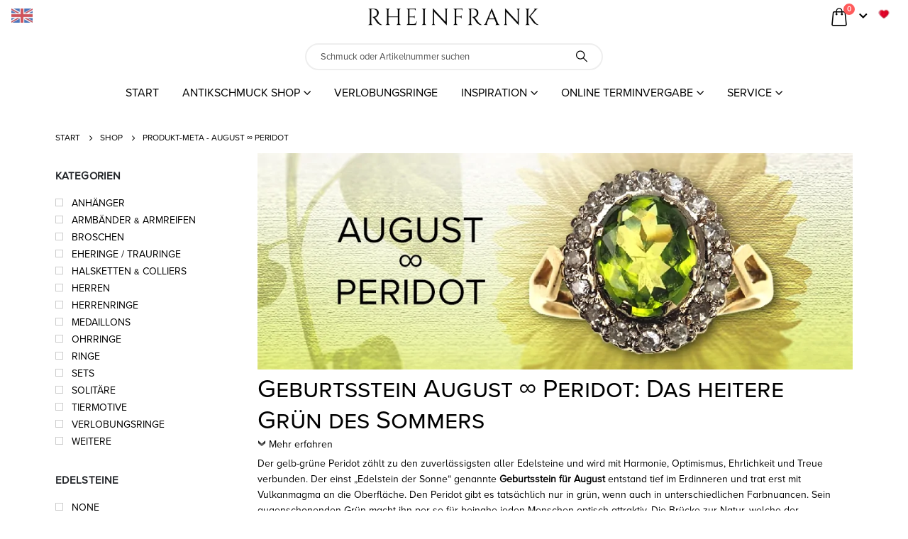

--- FILE ---
content_type: application/javascript; charset=utf-8
request_url: https://antique-jewellery.de/wp-content/plugins/woocommerce-tm-extra-product-options/assets/js/jquery.mask.js?ver=1.14.15
body_size: 5519
content:
/**
 * jquery.mask.js
 *
 * @version: v1.14.16
 * @author: Igor Escobar
 *
 * Created by Igor Escobar on 2012-03-10. Please report any bug at github.com/igorescobar/jQuery-Mask-Plugin
 *
 * Copyright (c) 2012 Igor Escobar http://igorescobar.com
 *
 * The MIT License (http://www.opensource.org/licenses/mit-license.php)
 *
 * Permission is hereby granted, free of charge, to any person
 * obtaining a copy of this software and associated documentation
 * files (the "Software"), to deal in the Software without
 * restriction, including without limitation the rights to use,
 * copy, modify, merge, publish, distribute, sublicense, and/or sell
 * copies of the Software, and to permit persons to whom the
 * Software is furnished to do so, subject to the following
 * conditions:
 *
 * The above copyright notice and this permission notice shall be
 * included in all copies or substantial portions of the Software.
 *
 * THE SOFTWARE IS PROVIDED "AS IS", WITHOUT WARRANTY OF ANY KIND,
 * EXPRESS OR IMPLIED, INCLUDING BUT NOT LIMITED TO THE WARRANTIES
 * OF MERCHANTABILITY, FITNESS FOR A PARTICULAR PURPOSE AND
 * NONINFRINGEMENT. IN NO EVENT SHALL THE AUTHORS OR COPYRIGHT
 * HOLDERS BE LIABLE FOR ANY CLAIM, DAMAGES OR OTHER LIABILITY,
 * WHETHER IN AN ACTION OF CONTRACT, TORT OR OTHERWISE, ARISING
 * FROM, OUT OF OR IN CONNECTION WITH THE SOFTWARE OR THE USE OR
 * OTHER DEALINGS IN THE SOFTWARE.
 */

/* jshint laxbreak: true */
/* jshint maxcomplexity:17 */
/* global define */

// UMD (Universal Module Definition) patterns for JavaScript modules that work everywhere.
// https://github.com/umdjs/umd/blob/master/templates/jqueryPlugin.js
// reformatted code by ThemeComplete
( function( factory, jQuery, Zepto ) {
	'use strict';

	if ( typeof define === 'function' && define.amd ) {
		define( [ 'jquery' ], factory );
	} else if ( typeof exports === 'object' && typeof Meteor === 'undefined' ) {
		window.module.exports = factory( window.require( 'jquery' ) );
	} else {
		factory( jQuery || Zepto );
	}
}(
	function( $ ) {
		'use strict';

		var JSON = window.JSON;
		var globals;
		var Mask = function( el, mask, options ) {
			var jMask = this;
			var regexMask;
			var oldValue;

			var p = {
				invalid: [],
				getCaret: function() {
					var sel,
						pos = 0,
						ctrl,
						dSel,
						cSelStart;
					try {
						ctrl = el.get( 0 );
						dSel = document.selection;
						cSelStart = ctrl.selectionStart;

						// IE Support
						if ( dSel && navigator.appVersion.indexOf( 'MSIE 10' ) === -1 ) {
							sel = dSel.createRange();
							sel.moveStart( 'character', -p.val().length );
							pos = sel.text.length;
						} else if ( cSelStart || cSelStart === '0' ) { // Firefox support
							pos = cSelStart;
						}

						return pos;
					} catch ( err ) {
						window.console.log( err );
					}
				},
				setCaret: function( pos ) {
					var range;
					var ctrl;
					try {
						if ( el.is( ':focus' ) ) {
							ctrl = el.get( 0 );

							// Firefox, WebKit, etc..
							if ( ctrl.setSelectionRange ) {
								ctrl.setSelectionRange( pos, pos );
							} else {
								// IE
								range = ctrl.createTextRange();
								range.collapse( true );
								range.moveEnd( 'character', pos );
								range.moveStart( 'character', pos );
								range.select();
							}
						}
					} catch ( err ) {
						window.console.log( err );
					}
				},
				events: function() {
					el.on( 'keydown.mask', function( e ) {
						el.data( 'mask-keycode', e.keyCode || e.which );
						el.data( 'mask-previus-value', el.val() );
						el.data( 'mask-previus-caret-pos', p.getCaret() );
						p.maskDigitPosMapOld = p.maskDigitPosMap;
					} )
						.on( $.jMaskGlobals.useInput ? 'input.mask' : 'keyup.mask', p.behaviour )
						.on( 'paste.mask drop.mask', function() {
							setTimeout( function() {
								el.keydown().keyup();
							}, 100 );
						} )
						.on( 'change.mask', function() {
							el.data( 'changed', true );
						} )
						.on( 'blur.mask', function() {
							if ( oldValue !== p.val() && ! el.data( 'changed' ) ) {
								el.trigger( 'change' );
							}
							el.data( 'changed', false );
						} )
						// it's very important that this callback remains in this position
						// otherwhise oldValue it's going to work buggy
						.on( 'blur.mask', function() {
							oldValue = p.val();
						} )
						// select all text on focus
						.on( 'focus.mask', function( e ) {
							if ( options.selectOnFocus === true ) {
								$( e.target ).select();
							}
						} )
						// clear the value if it not complete the mask
						.on( 'focusout.mask', function() {
							if ( options.clearIfNotMatch && ! regexMask.test( p.val() ) ) {
								p.val( '' );
							}
						} );
				},
				getRegexMask: function() {
					var maskChunks = [],
						translation,
						pattern,
						optional,
						recursive,
						oRecursive,
						r;
					var i;

					for ( i = 0; i < mask.length; i += 1 ) {
						translation = jMask.translation[ mask.charAt( i ) ];

						if ( translation ) {
							pattern = translation.pattern.toString().replace( /.{1}$|^.{1}/g, '' );
							optional = translation.optional;
							recursive = translation.recursive;

							if ( recursive ) {
								maskChunks.push( mask.charAt( i ) );
								oRecursive = {
									digit: mask.charAt( i ),
									pattern: pattern
								};
							} else {
								maskChunks.push( ! optional && ! recursive ? pattern : pattern + '?' );
							}
						} else {
							// eslint-disable-next-line no-useless-escape
							maskChunks.push( mask.charAt( i ).replace( /[-\/\\^$*+?.()|[\]{}]/g, '\\$&' ) );
						}
					}

					r = maskChunks.join( '' );

					if ( oRecursive ) {
						r = r.replace( new RegExp( '(' + oRecursive.digit + '(.*' + oRecursive.digit + ')?)' ), '($1)?' ).replace( new RegExp( oRecursive.digit, 'g' ), oRecursive.pattern );
					}

					return new RegExp( r );
				},
				destroyEvents: function() {
					el.off( [ 'input', 'keydown', 'keyup', 'paste', 'drop', 'blur', 'focusout', '' ].join( '.mask ' ) );
				},
				val: function( v ) {
					var isInput = el.is( 'input' ),
						method = isInput ? 'val' : 'text',
						r;

					if ( arguments.length > 0 ) {
						if ( el[ method ]() !== v ) {
							el[ method ]( v );
						}
						r = el;
					} else {
						r = el[ method ]();
					}

					return r;
				},
				calculateCaretPosition: function( oldVal ) {
					var newVal = p.getMasked(),
						caretPosNew = p.getCaret();
					var caretPosOld,
						newValL,
						oldValL,
						maskDigitsBeforeCaret = 0,
						maskDigitsAfterCaret = 0,
						maskDigitsBeforeCaretAll = 0,
						maskDigitsBeforeCaretAllOld = 0,
						i = 0;
					var caretPos;
					if ( oldVal !== newVal ) {
						caretPosOld = el.data( 'mask-previus-caret-pos' ) || 0;
						newValL = newVal.length;
						oldValL = oldVal.length;

						for ( i = caretPosNew; i < newValL; i += 1 ) {
							if ( ! p.maskDigitPosMap[ i ] ) {
								break;
							}
							maskDigitsAfterCaret = maskDigitsAfterCaret + 1;
						}

						for ( i = caretPosNew - 1; i >= 0; i -= 1 ) {
							if ( ! p.maskDigitPosMap[ i ] ) {
								break;
							}
							maskDigitsBeforeCaret = maskDigitsBeforeCaret + 1;
						}

						for ( i = caretPosNew - 1; i >= 0; i -= 1 ) {
							if ( p.maskDigitPosMap[ i ] ) {
								maskDigitsBeforeCaretAll = maskDigitsBeforeCaretAll + 1;
							}
						}

						for ( i = caretPosOld - 1; i >= 0; i -= 1 ) {
							if ( p.maskDigitPosMapOld[ i ] ) {
								maskDigitsBeforeCaretAllOld = maskDigitsBeforeCaretAllOld + 1;
							}
						}

						// if the cursor is at the end keep it there
						if ( caretPosNew > oldValL ) {
							caretPosNew = newValL * 10;
						} else if ( caretPosOld >= caretPosNew && caretPosOld !== oldValL ) {
							if ( ! p.maskDigitPosMapOld[ caretPosNew ] ) {
								caretPos = caretPosNew;
								caretPosNew -= maskDigitsBeforeCaretAllOld - maskDigitsBeforeCaretAll;
								caretPosNew -= maskDigitsBeforeCaret;
								if ( p.maskDigitPosMap[ caretPosNew ] ) {
									caretPosNew = caretPos;
								}
							}
						} else if ( caretPosNew > caretPosOld ) {
							caretPosNew += maskDigitsBeforeCaretAll - maskDigitsBeforeCaretAllOld;
							caretPosNew += maskDigitsAfterCaret;
						}
					}
					return caretPosNew;
				},
				behaviour: function( e ) {
					var keyCode = el.data( 'mask-keycode' );
					var newVal;
					var oldVal;
					var caretPos;
					e = e || window.event;
					p.invalid = [];

					if ( $.inArray( keyCode, jMask.byPassKeys ) === -1 ) {
						newVal = p.getMasked();
						caretPos = p.getCaret();
						oldVal = el.data( 'mask-previus-value' ) || '';

						// this is a compensation to devices/browsers that don't compensate
						// caret positioning the right way
						setTimeout( function() {
							p.setCaret( p.calculateCaretPosition( oldVal ) );
						}, $.jMaskGlobals.keyStrokeCompensation );

						p.val( newVal );
						p.setCaret( caretPos );
						return p.callbacks( e );
					}
				},
				getMasked: function( skipMaskChars, val ) {
					var buf = [],
						value = val === undefined ? p.val() : val + '',
						m = 0,
						maskLen = mask.length,
						v = 0,
						valLen = value.length,
						offset = 1,
						addMethod = 'push',
						resetPos = -1,
						maskDigitCount = 0,
						maskDigitPosArr = [],
						lastMaskChar,
						check;
					var lastUntranslatedMaskChar;
					var maskDigit;
					var valDigit;
					var translation;
					var lastMaskCharDigit;
					var newVal;
					if ( options.reverse ) {
						addMethod = 'unshift';
						offset = -1;
						lastMaskChar = 0;
						m = maskLen - 1;
						v = valLen - 1;
						check = function() {
							return m > -1 && v > -1;
						};
					} else {
						lastMaskChar = maskLen - 1;
						check = function() {
							return m < maskLen && v < valLen;
						};
					}

					while ( check() ) {
						maskDigit = mask.charAt( m );
						valDigit = value.charAt( v );
						translation = jMask.translation[ maskDigit ];

						if ( translation ) {
							if ( valDigit.match( translation.pattern ) ) {
								buf[ addMethod ]( valDigit );
								if ( translation.recursive ) {
									if ( resetPos === -1 ) {
										resetPos = m;
									} else if ( m === lastMaskChar && m !== resetPos ) {
										m = resetPos - offset;
									}

									if ( lastMaskChar === resetPos ) {
										m -= offset;
									}
								}
								m += offset;
							} else if ( valDigit === lastUntranslatedMaskChar ) {
								// matched the last untranslated (raw) mask character that we encountered
								// likely an insert offset the mask character from the last entry; fall
								// through and only increment v
								maskDigitCount = maskDigitCount - 1;
								lastUntranslatedMaskChar = undefined;
							} else if ( translation.optional ) {
								m += offset;
								v -= offset;
							} else if ( translation.fallback ) {
								buf[ addMethod ]( translation.fallback );
								m += offset;
								v -= offset;
							} else {
								p.invalid.push( {
									p: v,
									v: valDigit,
									e: translation.pattern
								} );
							}
							v += offset;
						} else {
							if ( ! skipMaskChars ) {
								buf[ addMethod ]( maskDigit );
							}

							if ( valDigit === maskDigit ) {
								maskDigitPosArr.push( v );
								v += offset;
							} else {
								lastUntranslatedMaskChar = maskDigit;
								maskDigitPosArr.push( v + maskDigitCount );
								maskDigitCount = maskDigitCount + 1;
							}

							m += offset;
						}
					}

					lastMaskCharDigit = mask.charAt( lastMaskChar );
					if ( maskLen === valLen + 1 && ! jMask.translation[ lastMaskCharDigit ] ) {
						buf.push( lastMaskCharDigit );
					}

					newVal = buf.join( '' );
					p.mapMaskdigitPositions( newVal, maskDigitPosArr, valLen );
					return newVal;
				},
				mapMaskdigitPositions: function( newVal, maskDigitPosArr, valLen ) {
					var maskDiff = options.reverse ? newVal.length - valLen : 0;
					var i;
					p.maskDigitPosMap = {};
					for ( i = 0; i < maskDigitPosArr.length; i += 1 ) {
						p.maskDigitPosMap[ maskDigitPosArr[ i ] + maskDiff ] = 1;
					}
				},
				callbacks: function( e ) {
					var val = p.val(),
						changed = val !== oldValue,
						defaultArgs = [ val, e, el, options ],
						callback = function( name, criteria, args ) {
							if ( typeof options[ name ] === 'function' && criteria ) {
								options[ name ].apply( this, args );
							}
						};

					callback( 'onChange', changed === true, defaultArgs );
					callback( 'onKeyPress', changed === true, defaultArgs );
					callback( 'onComplete', val.length === mask.length, defaultArgs );
					callback( 'onInvalid', p.invalid.length > 0, [ val, e, el, p.invalid, options ] );
				}
			};

			el = $( el );

			oldValue = p.val();

			mask = typeof mask === 'function' ? mask( p.val(), undefined, el, options ) : mask;

			// public methods
			jMask.mask = mask;
			jMask.options = options;
			jMask.remove = function() {
				var caret = p.getCaret();
				if ( jMask.options.placeholder ) {
					el.removeAttr( 'placeholder' );
				}
				if ( el.data( 'mask-maxlength' ) ) {
					el.removeAttr( 'maxlength' );
				}
				p.destroyEvents();
				p.val( jMask.getCleanVal() );
				p.setCaret( caret );
				return el;
			};

			// get value without mask
			jMask.getCleanVal = function() {
				return p.getMasked( true );
			};

			// get masked value without the value being in the input or element
			jMask.getMaskedVal = function( val ) {
				return p.getMasked( false, val );
			};

			jMask.init = function( onlyMask ) {
				var i;
				var translation;
				var caret;
				var maxlength;

				onlyMask = onlyMask || false;
				options = options || {};

				jMask.clearIfNotMatch = $.jMaskGlobals.clearIfNotMatch;
				jMask.byPassKeys = $.jMaskGlobals.byPassKeys;
				jMask.translation = $.extend( {}, $.jMaskGlobals.translation, options.translation );

				jMask = $.extend( true, {}, jMask, options );

				regexMask = p.getRegexMask();

				if ( onlyMask ) {
					p.events();
					p.val( p.getMasked() );
				} else {
					if ( options.placeholder ) {
						el.attr( 'placeholder', options.placeholder );
					}

					// this is necessary, otherwise if the user submit the form
					// and then press the "back" button, the autocomplete will erase
					// the data. Works fine on IE9+, FF, Opera, Safari.
					if ( el.data( 'mask' ) ) {
						el.attr( 'autocomplete', 'off' );
					}

					// detect if is necessary let the user type freely.
					// for is a lot faster than forEach.
					for ( i = 0, maxlength = true; i < mask.length; i += 1 ) {
						translation = jMask.translation[ mask.charAt( i ) ];
						if ( translation && translation.recursive ) {
							maxlength = false;
							break;
						}
					}

					if ( maxlength ) {
						el.attr( 'maxlength', mask.length ).data( 'mask-maxlength', true );
					}

					p.destroyEvents();
					p.events();

					caret = p.getCaret();
					p.val( p.getMasked() );
					p.setCaret( caret );
				}
			};

			jMask.init( ! el.is( 'input' ) );
		};

		var notSameMaskObject = function( field, mask, options ) {
				var maskObject = $( field ).data( 'mask' ),
					stringify = JSON.stringify,
					value = $( field ).val() || $( field ).text();
				options = options || {};
				try {
					if ( typeof mask === 'function' ) {
						mask = mask( value );
					}
					return typeof maskObject !== 'object' || stringify( maskObject.options ) !== stringify( options ) || maskObject.mask !== mask;
				} catch ( err ) {
					window.console.log( err );
				}
			},
			HTMLAttributes = function() {
				var input = $( this ),
					options = {},
					prefix = 'data-mask-',
					mask = input.attr( 'data-mask' );

				if ( input.attr( prefix + 'reverse' ) ) {
					options.reverse = true;
				}

				if ( input.attr( prefix + 'clearifnotmatch' ) ) {
					options.clearIfNotMatch = true;
				}

				if ( input.attr( prefix + 'selectonfocus' ) === 'true' ) {
					options.selectOnFocus = true;
				}

				if ( input.attr( prefix + 'placeholder' ) ) {
					options.placeholder = input.attr( prefix + 'placeholder' );
				}

				if ( notSameMaskObject( input, mask, options ) ) {
					return input.data( 'mask', new Mask( this, mask, options ) );
				}
			},
			eventSupported = function( eventName ) {
				var el = document.createElement( 'div' ),
					isSupported;

				eventName = 'on' + eventName;
				isSupported = eventName in el;

				if ( ! isSupported ) {
					el.setAttribute( eventName, 'return;' );
					isSupported = typeof el[ eventName ] === 'function';
				}
				el = null;

				return isSupported;
			};

		$.maskWatchers = {};

		$.fn.mask = function( mask, options ) {
			var selector = this.selector,
				maskGlobals = $.jMaskGlobals,
				interval = maskGlobals.watchInterval,
				watchInputs,
				maskFunction;
			options = options || {};

			watchInputs = options.watchInputs || maskGlobals.watchInputs;
			maskFunction = function() {
				if ( notSameMaskObject( this, mask, options ) ) {
					return $( this ).data( 'mask', new Mask( this, mask, options ) );
				}
			};

			$( this ).each( maskFunction );

			if ( selector && selector !== '' && watchInputs ) {
				clearInterval( $.maskWatchers[ selector ] );
				$.maskWatchers[ selector ] = setInterval( function() {
					$( document ).find( selector ).each( maskFunction );
				}, interval );
			}
			return this;
		};

		$.fn.masked = function( val ) {
			return this.data( 'mask' ).getMaskedVal( val );
		};

		$.fn.unmask = function() {
			clearInterval( $.maskWatchers[ this.selector ] );
			delete $.maskWatchers[ this.selector ];
			return this.each( function() {
				var dataMask = $( this ).data( 'mask' );
				if ( dataMask ) {
					dataMask.remove().removeData( 'mask' );
				}
			} );
		};

		$.fn.cleanVal = function() {
			return this.data( 'mask' ).getCleanVal();
		};

		$.applyDataMask = function( selector ) {
			var $selector;
			selector = selector || $.jMaskGlobals.maskElements;
			$selector = selector instanceof $ ? selector : $( selector );
			$selector.filter( $.jMaskGlobals.dataMaskAttr ).each( HTMLAttributes );
		};

		globals = {
			maskElements: 'input,td,span,div',
			dataMaskAttr: '*[data-mask]',
			dataMask: true,
			watchInterval: 300,
			watchInputs: true,
			keyStrokeCompensation: 10,
			// old versions of chrome dont work great with input event
			useInput: ! /Chrome\/[2-4][0-9]|SamsungBrowser/.test( window.navigator.userAgent ) && eventSupported( 'input' ),
			watchDataMask: false,
			byPassKeys: [ 9, 16, 17, 18, 36, 37, 38, 39, 40, 91 ],
			translation: {
				0: { pattern: /\d/ },
				9: { pattern: /\d/, optional: true },
				'#': { pattern: /\d/, recursive: true },
				A: { pattern: /[a-zA-Z0-9]/ },
				S: { pattern: /[a-zA-Z]/ }
			}
		};

		$.jMaskGlobals = $.jMaskGlobals || {};
		globals = $.jMaskGlobals = $.extend( true, {}, globals, $.jMaskGlobals );

		// looking for inputs with data-mask attribute
		if ( globals.dataMask ) {
			$.applyDataMask();
		}

		setInterval( function() {
			if ( $.jMaskGlobals.watchDataMask ) {
				$.applyDataMask();
			}
		}, globals.watchInterval );
	},
	window.jQuery,
	window.Zepto
) );
